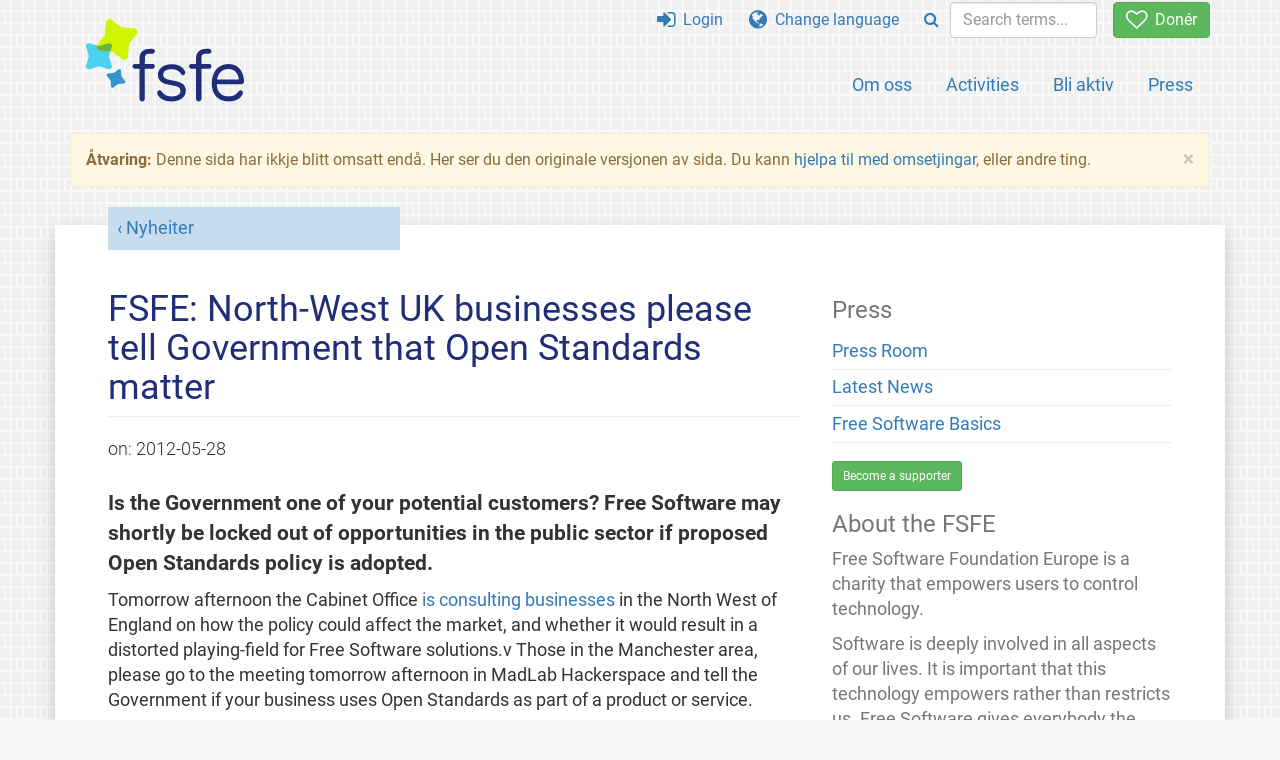

--- FILE ---
content_type: text/html; charset=UTF-8
request_url: https://fsfe.org/news/2012/news-20120528-01.nn.html
body_size: 3630
content:
<!DOCTYPE html>
<html lang="nn" class="nn no-js
      "><head><meta http-equiv="Content-Type" content="text/html; charset=utf-8"><meta name="robots" content="noindex"><meta name="viewport" content='width=device-width, initial-scale=1.0"'><meta http-equiv="X-UA-Compatible" content="IE=edge"><link rel="stylesheet" media="all" href="/look/main.css?20230215" type="text/css"><link rel="stylesheet" media="print" href="/look/print.css" type="text/css"><link rel="icon" href="/graphics/fsfe.ico" type="image/x-icon"><link rel="apple-touch-icon" href="/graphics/touch-icon.png" type="image/png"><link rel="apple-touch-icon-precomposed" href="/graphics/touch-icon.png" type="image/png"><link rel="alternate" title="FSFE " href="/news/news.nn.rss" type="application/rss+xml"><link rel="alternate" title="FSFE " href="/events/events.nn.rss" type="application/rss+xml"><link type="text/html" rel="alternate" hreflang="en" lang="en" href="/news/2012/news-20120528-01.en.html" title="English"><meta name="description" content="Is the Government one of your potential customers? Free Software may shortly be locked out of opportunities in the public sector if proposed Open Standards..."><meta name="fediverse:creator" content="@fsfe@mastodon.social"><meta name="twitter:card" content="summary"><meta name="twitter:site" content="@fsfe"><meta name="twitter:image" content="https://fsfe.org/graphics/logo-text_square.png"><meta name="twitter:title" content="FSFE: NW UK businesses please tell Government that Open Standards matter - FSFE"><meta name="twitter:description" content="Is the Government one of your potential customers? Free Software may shortly be locked out of opportunities in the public sector if proposed Open Standards..."><meta property="og:type" content="article"><meta property="og:site_name" content="FSFE - Free Software Foundation Europe"><meta property="og:image" content="https://fsfe.org/graphics/logo-text_square.png"><meta property="og:locale" content="nn"><meta property="og:url" content="https://fsfe.org/news/2012/news-20120528-01.html"><meta property="og:title" content="FSFE: NW UK businesses please tell Government that Open Standards matter - FSFE"><meta property="og:description" content="Is the Government one of your potential customers? Free Software may shortly be locked out of opportunities in the public sector if proposed Open Standards..."><script src="/scripts/thirdparty/jquery.min.js"></script><script src="/scripts/thirdparty/modernizr.custom.65251.js"></script><title>FSFE: NW UK businesses please tell Government that Open Standards matter - FSFE</title></head><body class="news"><!--This file was generated by an XSLT script. Please do not edit.--><nav id="translations" class="alert"><a class="close" data-toggle="collapse" data-target="#translations" href="#">
          ×
        </a><a class="contribute-translation" href="/contribute/translators/index.nn.html">Translate this page?</a><ul><li><a href="/news/2012/news-20120528-01.en.html">English</a></li></ul></nav><header id="top"><div id="masthead"><a id="logo" aria-label="FSFE Logo" href="/"><span>Free Software Foundation Europe</span></a></div><nav id="menu"><p>Go to:</p><ul id="direct-links"><li id="direct-to-menu-list"><a href="#menu-list">Menu</a></li><li id="direct-to-content"><a href="#content">Content</a></li><li id="direct-to-page-info"><a href="#page-info">Page info</a></li></ul><input type="checkbox" id="burger"><label for="burger"><i class="fa fa-bars fa-lg"></i></label><div id="menu-list"><ul><li id="menu-donate"><a href="https://my.fsfe.org/donate?referrer=https://fsfe.org/news/2012/news-20120528-01.html"><i class="fa fa-heart-o fa-lg"></i> Donér</a></li></ul><ul id="menu-sections"><li><a href="/about/about.nn.html">Om oss</a></li><li><a href="/activities/activities.nn.html">Activities</a></li><li><a href="/contribute/contribute.nn.html">Bli aktiv</a></li><li class="visible-xs"><a href="/news/news.nn.html">Latest News</a></li><li class="visible-xs"><a href="/events/events.nn.html">Upcoming Events</a></li><li class="visible-xs"><a href="/news/podcast.nn.html">Podcast</a></li><li><a href="/press/press.nn.html">Press</a></li></ul><ul><li><a href="https://my.fsfe.org/"><i class="fa fa-sign-in fa-lg"></i> Login</a></li><li id="menu-translations"><a href="#translations" data-toggle="collapse" data-target="#translations"><i class="fa fa-globe fa-lg"></i> Change language</a></li><li id="menu-search-box"><form method="GET" action="/search/search.nn.html"><div class="input-group"><div class="input-group-btn"><button class="btn btn-primary" type="submit" aria-label="Search"><i class="fa fa-search"></i></button></div><input placeholder="Search terms..." type="text" name="q" size="10" class="form-control"></div></form></li></ul></div></nav></header><div id="notifications"><div class="alert warning yellow"><a class="close" data-dismiss="alert" href="#" aria-hidden="true">
            ×
          </a><p><strong>Åtvaring: </strong>
	Denne sida har ikkje blitt omsatt endå.  Her ser du den originale versjonen
	av sida.  Du kann <a href="/contribute/contribute.nn.html">hjelpa til med
	omsetjingar</a>, eller andre ting.
  </p></div><div id="infobox"></div></div><main><div id="content" lang="en"><p id="category"><a href="/news/news.nn.html">Nyheiter</a></p><h1 id="id-fsfe-north-west-uk-businesses-please-tell-government-that-open-standards-matter">FSFE: North-West UK businesses please tell Government that Open Standards matter</h1><div id="article-metadata"><span class="published-on">on: </span><time class="dt-published">2012-05-28</time></div><p>Is the Government one of your potential customers? Free Software may shortly 
		be locked out of opportunities in the public sector if proposed Open Standards 
		policy is adopted.</p><p>Tomorrow afternoon the Cabinet Office <a href="http://openstandardsroundtable5.eventbrite.co.uk/">is consulting businesses</a> in the North West of England
		on how the policy could affect the market, and whether it would result in a 
		distorted playing-field for Free Software solutions.v

		Those in the Manchester area, please go to the meeting tomorrow afternoon in 
		MadLab Hackerspace and tell the Government if your business uses Open Standards as part of 
		a product or service.</p><p>Free Software <a href="/news/2012/news-20120426-01.nn.html">could be blocked</a> from public sector use if the new policy allows 
		"FRAND" terms within British standards. Intensive lobbying efforts have focused
		on pressuring the Cabinet Office to back down on a strong definition of 
		Open Standards over the past few months, as recently revealed by <a href="http://blogs.computerworlduk.com/open-enterprise/2012/04/how-microsoft-lobbied-against-true-open-standards-i/index.htm">Freedom of 
		Information requests</a>.</p><p>Whether a national UK standard can be adopted if it blocks Free Software by 
		requiring royalties to be paid to private third parties is not yet decided - 
		your comments tomorrow on how Open Standards affect your business could make 
		the difference.</p><footer id="tags"><h2>Tags</h2><ul class="tags"><li><a href="/tags/tagged-gb.nn.html">gb</a></li><li><a href="/tags/tagged-openstandards.nn.html">openstandards</a></li><li><a href="/tags/tagged-public-administration.nn.html">public-administration</a></li><li><a href="/tags/tagged-policy.nn.html">policy</a></li></ul></footer></div><aside id="sidebar"><h3>Press</h3><ul><li><a href="/press/press.nn.html">Press Room</a></li><li><a href="/news/news.nn.html">Latest News</a></li><li><a href="/freesoftware/freesoftware.nn.html">Free Software Basics</a></li></ul><a href="https://my.fsfe.org/support" class="small-donate">Become a supporter</a><h3 class="promo">About the FSFE</h3><p>
      Free Software Foundation Europe is a charity that empowers users to
      control technology.
    </p><p>
      Software is deeply involved in all aspects of our lives. It is important
      that this technology empowers rather than restricts us. Free Software
      gives everybody the rights to use, study, share, and improve software.
      These rights help support other fundamental rights like freedom of
      speech, freedom of press, and privacy.
    </p><a href="/about/about.nn.html" class="learn-more">Learn more</a></aside></main><aside id="followup" class="subscribe-nl"><h2>Subscribe to our email updates</h2><p>Our experts inform you about current news, events, activities, and how you can contribute.<span style="font-size:0.8em">
              (<a href="/about/legal/imprint.nn.html#id-privacy-policy"><span style="color:white; text-decoration: underline;">Privacy Policy</span></a>)
            </span></p><form class="form-inline" id="formnl" name="formnl" method="POST" action="https://my.fsfe.org/subscribe"><input type="hidden" name="language" value="en"><input type="input" style="display: none !important" name="password" tabindex="-1" autocomplete="off"><input id="yourname" name="name" type="text" required="required" placeholder="Your Name"><input id="email" name="email1" type="email" required="required" placeholder="Email Address"><fsfe-cd-referrer-input></fsfe-cd-referrer-input><input type="hidden" name="wants_info" value="yes"><input type="hidden" name="wants_newsletter_info" value="yes"><input type="hidden" name="category" value="i"><input id="submit" type="submit" value="Subscribe"></form></aside><nav id="direct-to-top"><a href="#top">Go to the top</a></nav><footer><div id="footer-social-media"><div><p class="share-buttons footer"><a href="https://mastodon.social/@fsfe"><img src="/graphics/services/mastodon.png" alt="Mastodon" title="Mastodon"></a><a href="https://media.fsfe.org/a/fsfe/videos"><img src="/graphics/services/peertube.png" alt="Peertube" title="Peertube"></a></p></div></div><div id="page-info"><div><p>Copyright © 2001-2026 <a href="/">Free Software Foundation Europe</a>.</p><p>
    Except as otherwise noted, the content of this particular page is licensed under the <a href="https://creativecommons.org/licenses/by-sa/4.0/">Creative Commons Attribution Share-Alike 4.0 License (CC-BY-SA 4.0)</a>.
    For more information, please refer to our website content <a href="/about/license-policy.nn.html">licensing policy</a>.
  </p></div><div><p><a href="/about/contact.nn.html">Contact us</a></p><p><a href="/about/jobs/index.nn.html">Jobs</a></p><p><a href="/about/legal/imprint.nn.html">Imprint</a></p><p><a href="/about/legal/imprint.nn.html#id-privacy-policy">Privacy Policy</a></p><p><a href="/about/transparency-commitment.nn.html">Transparency Commitment</a></p><p><a href="/about/js-licences.nn.html" data-jslicense="1">JavaScript Licences</a></p></div><div><p><a rel="nofollow" href="https://git.fsfe.org/FSFE/fsfe-website/src/branch/master/fsfe.org/news/2012/news-20120528-01.en.xhtml">Source code</a></p><p><a href="/contribute/web/web.nn.html">Contribute to the Web team</a></p><p><a href="/contribute/translators/translators.nn.html">Translate this page?</a></p><p></p></div></div></footer><script src="/scripts/thirdparty/bootstrap.custom.js"></script></body></html>
